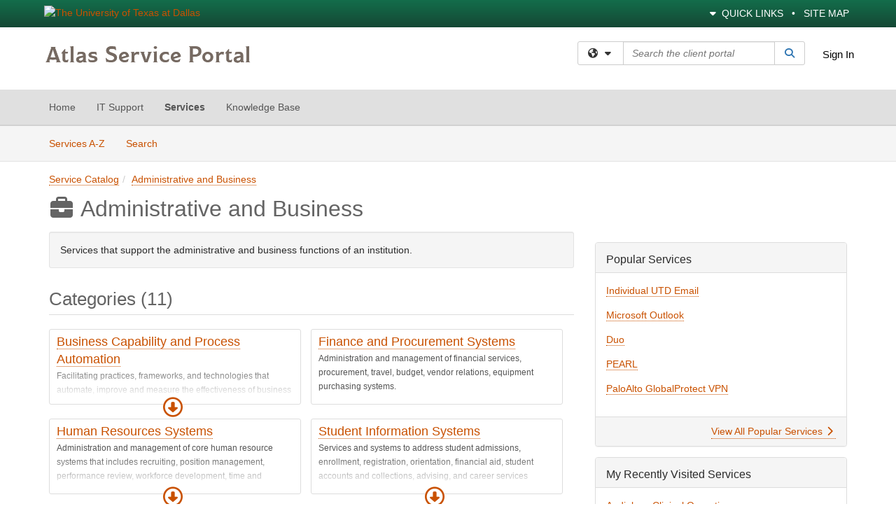

--- FILE ---
content_type: text/html; charset=utf-8
request_url: https://atlas.utdallas.edu/TDClient/30/Portal/Requests/ServiceCatalog?CategoryID=3
body_size: 14632
content:

<!DOCTYPE html>

<html lang="en" xmlns="http://www.w3.org/1999/xhtml">
<head><meta name="viewport" content="width=device-width, initial-scale=1.0" /><!-- Google Tag Manager -->
<script>(function(w,d,s,l,i){w[l]=w[l]||[];w[l].push({'gtm.start':
new Date().getTime(),event:'gtm.js'});var f=d.getElementsByTagName(s)[0],
j=d.createElement(s),dl=l!='dataLayer'?'&l='+l:'';j.async=true;j.src=
'https://www.googletagmanager.com/gtm.js?id='+i+dl;f.parentNode.insertBefore(j,f);
})(window,document,'script','dataLayer','GTM-WR9V5K73');</script>
<!-- End Google Tag Manager --><script>
  window.TdxGtmContext = {"User":{"Id":0,"UID":"00000000-0000-0000-0000-000000000000","UserName":"","FullName":"Public User","AlertEmail":"publicuser@noreply.com","Role":"Experience User","HasTDNext":false,"StandardApplicationNames":null,"TicketApplicationNames":[],"AssetApplicationNames":[],"ClientPortalApplicationNames":[],"Type":"Technician","Analytics":{"Title":null,"Organization":null}},"Partition":{"Id":3012,"Name":"UT Dallas Production"},"BillableEntity":{"Id":2,"Name":"The University of Texas at Dallas","SalesForceIdentifier":"0013600000EM5KAAA1","GWMIID":"c5520078-1750-47cc-8296-13017e23287c"},"Environment":{"ShortName":"PRD"}};
</script><script src="/TDPortal/Content/Scripts/jquery/2.2.4/jquery.min.js?v=20260116040602"></script><script src="/TDPortal/Content/Scripts/jquery-migrate/1.4.1/jquery-migrate.min.js?v=20260116040602"></script><script src="/TDPortal/Content/Scripts/jquery-ui/1.13.2/jquery-ui-1.13.2.custom.timepicker.min.js?v=20260116050722"></script><link href="/TDPortal/Content/Styles/jquery-ui/1.13.2/jquery-ui.compiled.min.css?v=20260116050724" rel="stylesheet" type="text/css"  /><link href="/TDPortal/Content/bootstrap/3.4.1/dist/css/bootstrap.min.css?v=20260116040602" rel="stylesheet" type="text/css" id="lnkBootstrapCSS" /><script src="/TDPortal/Content/bootstrap/3.4.1/dist/js/bootstrap.min.js?v=20260116040602"></script><link href="/TDPortal/Content/FontAwesome/css/fontawesome.min.css?v=20260116040558" rel="stylesheet" type="text/css" id="lnkFontAwesome" /><link href="/TDPortal/Content/FontAwesome/css/solid.css?v=20260116040558" rel="stylesheet" type="text/css"  /><link href="/TDPortal/Content/FontAwesome/css/regular.css?v=20260116040558" rel="stylesheet" type="text/css"  /><link href="/TDPortal/Content/FontAwesome/css/brands.css?v=20260116040558" rel="stylesheet" type="text/css"  /><link href="/TDPortal/Content/FontAwesome/css/v4-shims.css?v=20260116040558" rel="stylesheet" type="text/css"  /><link href="/TDClient/Styles/bootstrap_custom.min.css?v=20260116050722" rel="stylesheet" type="text/css"  /><link href="/TDClient/Styles/TDStyles.min.css?v=20260116050724" rel="stylesheet" type="text/css"  /><link href="https://atlas.utdallas.edu/TDPortal/BE/Style/2/TDClient/30?v=20260115155609" rel="stylesheet" type="text/css" /><script src="/TDPortal/Content/Scripts/tdx/dist/TDJSFramework.compiled.min.js?v=20260116050722"></script><script src="/TDPortal/Content/Scripts/tdx/dist/modalFocusTrap.min.js?v=20260116050718"></script><script src="/TDPortal/Content/Scripts/underscore/1.12.1/underscore-min.js?v=20260116040602"></script>
<script src="/TDClient/Scripts/clientOS.min.js?v=20260116050712"></script>
<script src="/TDClient/Scripts/collapseMe.min.js?v=20260116050712"></script>
<script src="/TDClient/Scripts/tdsearchfilter.min.js?v=20260116050712"></script>
<script src="/TDClient/Scripts/SiteSearch.min.js?v=20260116050712"></script>
<script src="/TDPortal/Content/Scripts/tdx/dist/elasticsearchAutocomplete.min.js?v=20260116050718"></script>
<link id="ctl00_ctl00_lnkFavicon" rel="icon" href="https://atlas.utdallas.edu/TDPortal/BE/Icon/2/30?v=20211110062416" />

    
    <script async src="//www.googletagmanager.com/gtag/js?id=UA-40160313-2"></script>
    <script>

      $(function () {

        window.dataLayer = window.dataLayer || [];
        function gtag() { dataLayer.push(arguments); }
        gtag('js', new Date());
        // Be sure to set the proper cookie domain to the customer's full subdomain when sending the pageview hit.
        gtag('config', 'UA-40160313-2', { 'cookie_domain': 'atlas.utdallas.edu' });

        });

    </script>

  

  <script>

      $(function () {
        var masterUi = MasterUI({
          isPostback: false,
          baseUrl: '/TDClient/',
          isTdGoogleAnalyticsEnabled: true,
          isAuthenticated: false
          });

        $('#collapseMe').collapseMe({
          toggleVisibilitySelector: '.navbar-toggle'
        });

        TeamDynamix.addRequiredFieldHelp();
      });

      // The sub-nav menu uses padding-top to position itself below the header bar and main navigation sections. When the
      // window is resized, there is a chance that the content of these header or nav sections wraps, causing the height
      // to change, potentially covering the sub-nav menu, which is obviously a big usability problem. This function
      // listens for when the window size or orientation is changing (and also when the window first loads), and adjusts
      // the padding so that the sub-nav menu appears in the correct location.
      $(window).bind('load ready resize orientationchange', function () {
        var headerHeight = $('#divMstrHeader').height();
        $('#navShim').css({
          "padding-top": headerHeight
        });

        $('#content').css({
          "padding-top": headerHeight,
          "margin-top": headerHeight * -1
        });
      });
  </script>

  
  

  

  <script>

    function ReloadList() {
      window.location.href = window.location.href;
    }

  </script>


<meta property="og:title" content="Administrative and Business" />
<meta property="og:type" content="website" />
<meta property="og:url" content="https://atlas.utdallas.edu/TDClient/30/Portal/Requests/ServiceCatalog?CategoryID=3" />
<meta property="og:image" content="https://atlas.utdallas.edu/TDPortal/BE/Logo/2/30" />
<meta property="og:description" content="Services that support the administrative and business functions of an institution." />
  <meta property="og:site_name" content="The University of Texas at Dallas - Services" /><title>
	Service Catalog - Administrative and Business
</title></head>
<body>
<!-- Google Tag Manager (noscript) -->
<noscript><iframe src="https://www.googletagmanager.com/ns.html?id=GTM-WR9V5K73"
height="0" width="0" style="display:none;visibility:hidden"></iframe></noscript>
<!-- End Google Tag Manager (noscript) -->
<form method="post" action="/TDClient/30/Portal/Requests/ServiceCatalog?CategoryID=3" id="aspnetForm">
<div class="aspNetHidden">
<input type="hidden" name="__EVENTTARGET" id="__EVENTTARGET" value="" />
<input type="hidden" name="__EVENTARGUMENT" id="__EVENTARGUMENT" value="" />
<input type="hidden" name="__LASTFOCUS" id="__LASTFOCUS" value="" />
<input type="hidden" name="__VIEWSTATE" id="__VIEWSTATE" value="FXyke45YY2O3Zcq11U/Y+xx3WJ0tTJjxHbIi4fGRT+AnV7GMkui+cXKdsY5Dsg7zwLLcu36D88QJ1qjbwW7Agvn8JjhgvBhKqKX7wdgBUL1NhPMwzTmoqpYBD+INY2mwJdnUyyAhKniVC2qblX2WVD60Uy/RcdOczTRZw/FL2gVRUiMhEEbvjxvWWlqPZLB45cNAK7ZU+6gv87KEOaplsRgwqqOuWn/XecxBfWYIH0U5+XG3c0ukxXAuNQfOrOmIgE6INiiHpLC8EirUD6XvSswLoxF6A4AVwrW51jlVQ04jgyfn4CjqqpwR1MaxPuvVWv4oEujMDqKLkyiF9sLGJl/HMU8pdY/yjiJu12fXw4flOQWspC9NuVN/yFbgII2lzJxUwbwWOcZguQ15rQVwluir8QX8lunISCFy7BpD+cCX7Mi2OmFeN1iZ6QT2rjCsZv257sNKeH2h5G4x5iO0ngSyDSs5BdVjca5DVqaYlDwSg+q0T8wyVMI/HrCSWnHqcag0WGnVYtzNMqHrillHgqxsbeOLk3Y4oYto8A0ZSMCSvU2jY6Ht+DVJMjZWBPh57ekzJ4A3JXs/Kvi0nSJjAZmPqX2IJotC2rHf+a3OlZgURQmFScxlP1vNbhT/L70AwM5YH8yGkQE3j31dl3d5B/+MpKp0RUYZrZUWCpBKoPErMPHuljlM3e0rZ/C4n1J1LGUP1eE2g+LOnsK5nkRwpcNpl3dviklLQIYmabfA0E4XqJoi4J3IMm2UNHk21v93QZeSJOw/Y335tkZ+y8lp2V44MekCPIud9TZdHOZzTOybJcMmcTSpkWesi7HJ+molCUi/og==" />
</div>

<script type="text/javascript">
//<![CDATA[
var theForm = document.forms['aspnetForm'];
if (!theForm) {
    theForm = document.aspnetForm;
}
function __doPostBack(eventTarget, eventArgument) {
    if (!theForm.onsubmit || (theForm.onsubmit() != false)) {
        theForm.__EVENTTARGET.value = eventTarget;
        theForm.__EVENTARGUMENT.value = eventArgument;
        theForm.submit();
    }
}
//]]>
</script>


<script src="/TDClient/WebResource.axd?d=pynGkmcFUV13He1Qd6_TZMSMQxVWLi4fik2rw1_u_hZsCNzwv5c621ov6_ZX_wzTt5vh-g2&amp;t=638901392248157332" type="text/javascript"></script>


<script src="/TDClient/ScriptResource.axd?d=NJmAwtEo3Ipnlaxl6CMhvmVxW3-Ljsg_2Hna32smxrg-6ogyYAN3UTPsJQ8m1uwzn_kuf2Wpne6NSFmYui3h0wCQhJN3ZUiLTNkvhiIgZpq74-lKmofUPQGJ8own8RI2_mwAcmvlSj2WBnqwm5Wj4cyNvv81&amp;t=5c0e0825" type="text/javascript"></script>
<script src="/TDClient/ScriptResource.axd?d=dwY9oWetJoJoVpgL6Zq8OLdGoo5BVWQ_Eo60QZTEhEcHeiVfwgY9tLCgzdZ5TRwvrwYEnOvujbNccOVLUfWtUg4HivSIsewg6JABxkBGEqVVV64eiRyCAsPDqh6tUioISUQKB74sWMO4Er2mHrWEIWs_sBM1&amp;t=5c0e0825" type="text/javascript"></script>
<div class="aspNetHidden">

	<input type="hidden" name="__VIEWSTATEGENERATOR" id="__VIEWSTATEGENERATOR" value="5C261F79" />
</div>
<script type="text/javascript">
//<![CDATA[
Sys.WebForms.PageRequestManager._initialize('ctl00$ctl00$smMain', 'aspnetForm', ['fctl00$ctl00$cpContent$cpContent$UpdatePanel1','','fctl00$ctl00$cpContent$cpContent$UpdatePanel2','','tctl00$ctl00$cpContent$cpContent$lblResults$ctl00',''], ['ctl00$ctl00$cpContent$cpContent$chkShowInactiveRoot','','ctl00$ctl00$cpContent$cpContent$chkShowInactive',''], [], 90, 'ctl00$ctl00');
//]]>
</script>

<div id="ctl00_ctl00_upMain" style="display:none;">
	
    <div id="ctl00_ctl00_pbMain" class="progress-box-container"><div class="progress-box-body"><div class="well shadow"><h2 class="h4 gutter-top-none">Updating...</h2><div class="progress" style="margin-bottom: 0;"><div class="progress-bar progress-bar-striped active" role="progressbar" aria-valuemin="0" aria-valuemax="100" style="width: 100%"></div></div></div></div></div>
  
</div>

<header id="ctl00_ctl00_navHeader" role="banner">

  <div id="divMstrHeader" class="master-header NoPrint" style="background-color: #fff;">

  <div style="background: linear-gradient(180deg, #136D4B 1%, #154734 100%); color: #FFFFFF">
    <div class="container">
        <div class="row">
            <a href="https://www.utdallas.edu/" style="display: inline-block">
                <img src="https://websvcs.utdallas.edu/shared/svg/utd-wordmark-1line-white-web.svg" alt="The University of Texas at Dallas" style="height: 39px; width: 302.25px; padding: 0.6em">
            </a>
            <div style="display: inline-flex; float: right">
                <div class="dropdown">
                    <button class="btn btn-secondary dropdown-toggle" type="button" data-toggle="dropdown" aria-expanded="false" style="border: none; border-radius: 0; height: 39px; line-height: 39px; background: rgba(0, 0, 0, 0); color: #FFFFFF; padding: 0 12px">
                        <span><i class="fa fa-caret-down"></i> QUICK LINKS</span>
                    </button>
                    <ul class="dropdown-menu dropdown-menu-right" style="margin-right: 2px">
                        <li><a class="dropdown-item" href="https://oitapps.utdallas.edu/oitapps/helpdesk/chat/" target="_blank">Chat with OIT</a></li>
                        <li><hr class="dropdown-divider" style="margin: 9px 0"></li>
                        <li><a class="dropdown-item" href="https://oit.utdallas.edu/" target="_blank">OIT Homepage</a></li>
                        <li><a class="dropdown-item" href="https://atec.utdallas.edu/" target="_blank">ATEC Homepage</a></li>
                        <li><a class="dropdown-item" href="https://www.utdallas.edu/research/" target="_blank">Research Homepage</a></li>
                        <li><hr class="dropdown-divider" style="margin: 9px 0"></li>
                        <li><a class="dropdown-item" href="https://galaxy.utdallas.edu/" target="_blank">Galaxy</a></li>
                        <li><a class="dropdown-item" href="https://elearning.utdallas.edu/" target="_blank">eLearning</a></li>
                        <li><a class="dropdown-item" href="https://www.utdallas.edu/directory/" target="_blank">Directory</a></li>
                        <li><a class="dropdown-item" href="https://www.utdallas.edu/maps/" target="_blank">Maps</a></li>
                        <li><hr class="dropdown-divider" style="margin: 9px 0"></li>
                        <li><a class="dropdown-item" href="https://atlas.utdallas.edu/TDNext/" target="_blank">Technician Login</a></li>
                    </ul>
                </div>
                <div style="height: 39px; line-height: 39px">
                    •
                </div>
                <a href="https://atlas.utdallas.edu/TDClient/30/Portal/SiteMap" style="height: 39px; line-height: 39px; padding-left: 12px; padding-right: 12px; color: #FFFFFF">SITE MAP</a>
            </div>
        </div>
    </div>
</div>
  

  <div class="logo-header-full hidden-xs">

    
    <div class="pull-left">
      <a href="#mainContent" class="sr-only sr-only-focusable">Skip to main content</a>
    </div>


    <div id="ctl00_ctl00_divPageHeader" class="container logo-header clearfix" style="padding: 5px;">

      <div id="divLogo" class="pull-left logo-container">

        <a href="https://atlas.utdallas.edu/"
           target="_blank">
          <img src="/TDPortal/BE/Logo/2/30" alt="Atlas Service Portal" class="js-logo img-responsive" />
          <span class="sr-only">(opens in a new tab)</span>
        </a>

      </div>

      <div class="master-header-right pull-right padding-top padding-bottom">

        

          <div class="pull-left topLevelSearch input-group">
            <div id="SiteSearch-b8cfef4986fb420a9c81c3ff9eb82581" class="gutter-bottom input-group site-search" style="max-width: 400px;">
  <div id="SiteSearch-dropdown-b8cfef4986fb420a9c81c3ff9eb82581" class="input-group-btn">
    <button type="button" id="SiteSearch-filter-b8cfef4986fb420a9c81c3ff9eb82581" class="btn btn-default dropdown-toggle" data-toggle="dropdown"
            aria-haspopup="true" aria-expanded="false" title="Filter your search by category" data-component="all">
      <span class="fa-solid fa-solid fa-earth-americas"></span><span class="fa-solid fa-fw fa-nopad fa-caret-down" aria-hidden="true"></span>
      <span class="sr-only">
        Filter your search by category. Current category:
        <span class="js-current-component">All</span>
      </span>
    </button>
    <ul tabindex="-1" aria-label="Filter your search by category" role="menu" class="dropdown-menu" >
      <li>
        <a role="menuitem" href="javascript:void(0);" data-component-text="All" data-component="all" data-component-icon="fa-solid fa-earth-americas" title="Search all areas">
          <span class="fa-solid fa-fw fa-nopad fa-earth-americas" aria-hidden="true"></span>
          All
        </a>
      </li>

      <li aria-hidden="true" class="divider"></li>

        <li role="presentation">
          <a role="menuitem" href="javascript:void(0);" data-component-text="Knowledge Base" data-component="kb" data-component-icon="fa-lightbulb" title="Search Knowledge Base">
            <span class="fa-regular fa-fw fa-nopad fa-lightbulb" aria-hidden="true"></span>
            Knowledge Base
          </a>
        </li>

        <li role="presentation">
          <a role="menuitem" href="javascript:void(0);" data-component-text="Service Catalog" data-component="sc" data-component-icon="fa-compass" title="Search Service Catalog">
            <span class="fa-solid fa-fw fa-nopad fa-compass" aria-hidden="true"></span>
            Service Catalog
          </a>
        </li>

    </ul>
  </div>

  <label class="sr-only" for="SiteSearch-text-b8cfef4986fb420a9c81c3ff9eb82581">Search the client portal</label>

  <input id="SiteSearch-text-b8cfef4986fb420a9c81c3ff9eb82581" type="text" class="form-control" autocomplete="off" placeholder="Search the client portal" title="To search for items with a specific tag, enter the # symbol followed by the name of the tag.
To search for items using exact match, place double quotes around your text." />

  <span class="input-group-btn">
    <button id="SiteSearch-button-b8cfef4986fb420a9c81c3ff9eb82581" class="btn btn-default" type="button" title="Search">
      <span class="fa-solid fa-fw fa-nopad fa-search blue" aria-hidden="true"></span>
      <span class="sr-only">Search</span>
    </button>
  </span>
</div>

<script>
  $(function() {
    var siteSearch = new TeamDynamix.SiteSearch({
      searchUrl: "/TDClient/30/Portal/Shared/Search",
      autocompleteSearchUrl: '/TDClient/30/Portal/Shared/AutocompleteSearch',
      autocompleteResultsPosition: 'fixed',
      autocompleteResultsZIndex: 1000,
      searchTextBoxSelector: '#SiteSearch-text-b8cfef4986fb420a9c81c3ff9eb82581',
      searchComponentFilterButtonSelector: '#SiteSearch-filter-b8cfef4986fb420a9c81c3ff9eb82581',
      searchButtonSelector: '#SiteSearch-button-b8cfef4986fb420a9c81c3ff9eb82581',
      searchFilterDropdownSelector: '#SiteSearch-dropdown-b8cfef4986fb420a9c81c3ff9eb82581',
      showKnowledgeBaseOption: true,
      showServicesOption: true,
      showForumsOption: false,
      autoFocusSearch: false
    });
  });
</script>
          </div>

        
          <div title="Sign In" class="pull-right gutter-top-sm">
            <a href="/TDClient/30/Portal/Login.aspx?ReturnUrl=%2fTDClient%2f30%2fPortal%2fRequests%2fServiceCatalog%3fCategoryID%3d3">
              Sign In
            </a>
          </div>
        
      </div>

    </div>

  </div>

  <nav id="ctl00_ctl00_mainNav" class="navbar navbar-default themed tdbar" aria-label="Primary">
    <div id="navContainer" class="container">

      <div class="navbar-header">
        <button type="button" class="pull-left navbar-toggle collapsed themed tdbar-button-anchored tdbar-toggle gutter-left" data-toggle="collapse" data-target=".navbar-collapse">
          <span class="tdbar-button-anchored icon-bar"></span>
          <span class="tdbar-button-anchored icon-bar"></span>
          <span class="tdbar-button-anchored icon-bar"></span>
          <span class="sr-only">Show Applications Menu</span>
        </button>
        <a class="navbar-brand hidden-sm hidden-md hidden-lg themed tdbar-button-anchored truncate-be" href="#">

          Atlas Portal
        </a>
      </div>

      <div id="td-navbar-collapse" class="collapse navbar-collapse">

        <ul class="nav navbar-nav nav-collapsing" id="collapseMe">

          
            <li class="themed tdbar-button-anchored hidden-sm hidden-md hidden-lg">
              <a href="/TDClient/30/Portal/Login.aspx?ReturnUrl=%2fTDClient%2f30%2fPortal%2fRequests%2fServiceCatalog%3fCategoryID%3d3">Sign In</a>
            </li>
          
            <li id="divSearch" class="themed tdbar-button-anchored hidden-sm hidden-md hidden-lg">
              <a href="/TDClient/30/Portal/Shared/Search" title="search">Search</a>
            </li>
          
              <li id="divDesktopb25f0070-cecb-413d-a36c-fead0aeaba6e" class="themed tdbar-button-anchored">
                <a href="/TDClient/30/Portal/Home/">Home</a>
              </li>
            
              <li id="divDesktop3142d75a-f646-4b7c-9b7d-c37bb8ad4fd8" class="themed tdbar-button-anchored">
                <a href="/TDClient/30/Portal/Home/?ID=3142d75a-f646-4b7c-9b7d-c37bb8ad4fd8">IT Support</a>
              </li>
            

          
            <li id="divTDRequests" class="themed tdbar-button-anchored sr-focusable">
              <a href="/TDClient/30/Portal/Requests/ServiceCatalog">Services</a>
            </li>
          
            <li id="divTDKnowledgeBase" class="themed tdbar-button-anchored sr-focusable">
              <a href="/TDClient/30/Portal/KB/">Knowledge Base</a>
            </li>
          

          <li class="themed tdbar-button-anchored hidden-xs more-items-button" id="moreMenu">
            <a data-toggle="dropdown" title="More Applications" href="javascript:;">
              <span class="sr-only">More Applications</span>
              <span class="fa-solid fa-ellipsis-h" aria-hidden="true"></span>
            </a>
            <ul class="dropdown-menu dropdown-menu-right themed tdbar" id="collapsed"></ul>
          </li>

        </ul>
      </div>

    </div>

  </nav>

  </div>

  </header>



<div id="navShim" class="hidden-xs hidden-sm"></div>
<main role="main">
  <div id="content">
    <div id="mainContent" tabindex="-1"></div>
    

  
    <nav id="divTabHeader" class="tdbar-sub NoPrint hidden-xs navbar-subnav" aria-label="Services">
      <a href="#servicesContent" class="sr-only sr-only-focusable">Skip to Services content</a>
      <div class="container clearfix">
        <ul class="nav navbar-nav js-submenu" id="servicesSubMenu" style="margin-left: -15px;">

          
          <li>
            <a href="/TDClient/30/Portal/Services/ServicesAtoZ">Services A-Z</a>
          </li>
          
          <li>
            <a href="/TDClient/30/Portal/Requests/ServiceCatalogSearch">Search <span class="sr-only">Services</span></a>
          </li>

        </ul>
      </div>
    </nav>

  

  <div class="container gutter-top">
    <div id="servicesContent" tabindex="-1" style="outline:none;">
      

<span id="ctl00_ctl00_cpContent_cpContent_lblResults_ctl00" aria-live="polite" aria-atomic="true"><span id="ctl00_ctl00_cpContent_cpContent_lblResults_lblResults-label" class="red tdx-error-text"></span></span>

<div class="gutter-bottom">

  <div>
    <nav aria-label="Breadcrumb">
      <ol class="breadcrumb">
        <li><a href="ServiceCatalog">Service Catalog</a></li><li class="active"><a href="ServiceCatalog?CategoryID=3">Administrative and Business</a></li>
      </ol>
    </nav>

    
  </div>

  <h1>
    <span id="ctl00_ctl00_cpContent_cpContent_spnIcon">
      <span class="fa-solid category-icon" id="spnIconInner" visible="false">
        
      </span>
    </span>
    <span id="ctl00_ctl00_cpContent_cpContent_lblCategoryName">Administrative and Business</span>
    
  </h1>

</div>

<div class="row">

  <div id="divCats" class="col-md-8">

    <div id="ctl00_ctl00_cpContent_cpContent_divCategoryDescription" class="well">Services that support the administrative and business functions of an institution.</div>

    <h2>Categories (11)</h2>

<div class="gutter-bottom">
    <div class="media media-doubled border category-box category-box-collapsed" title="Business Capability and Process Automation">
      <div class="category-box-text-content">
        <div class="hidden leftIcon">
          <span class="gutter-top-sm media-object category-icon fa-solid fa-4x " aria-hidden="true"
                >
          </span>
        </div>
        <div class="media-body">
          <h3 class="category-title">
            <span class="category-title">
              <a href="/TDClient/30/Portal/Requests/ServiceCatalog?CategoryID=4">Business Capability and Process Automation</a>
            </span>
          </h3>
          <div class="category-box-description">
            <small>
              Facilitating practices, frameworks, and technologies that automate, improve and measure the effectiveness of business processes. It also includes IT service management; ticket management; operations, business, sales, and marketing management platforms; document and signature management services; customer relationship management; job scheduling; and workflow management.
            </small>
          </div>
        </div>
      </div>
      <div class="category-box-button-container">
        <a href="javascript:void(0);" role="button" class="no-underline category-box-button category-box-button-collapsed" onclick="toggleCategoryBox(this)">
          <span class="sr-only">Expand</span>
          <span class="fa-regular fa-2x fa-circle-down button-arrow" aria-hidden="true"></span>
        </a>
      </div>
    </div>
    <div class="media media-doubled border category-box category-box-collapsed" title="Finance and Procurement Systems">
      <div class="category-box-text-content">
        <div class="hidden leftIcon">
          <span class="gutter-top-sm media-object category-icon fa-solid fa-4x " aria-hidden="true"
                >
          </span>
        </div>
        <div class="media-body">
          <h3 class="category-title">
            <span class="category-title">
              <a href="/TDClient/30/Portal/Requests/ServiceCatalog?CategoryID=5">Finance and Procurement Systems</a>
            </span>
          </h3>
          <div class="category-box-description">
            <small>
              Administration and management of financial services, procurement, travel, budget, vendor relations, equipment purchasing systems.
            </small>
          </div>
        </div>
      </div>
      <div class="category-box-button-container">
        <a href="javascript:void(0);" role="button" class="no-underline category-box-button category-box-button-collapsed" onclick="toggleCategoryBox(this)">
          <span class="sr-only">Expand</span>
          <span class="fa-regular fa-2x fa-circle-down button-arrow" aria-hidden="true"></span>
        </a>
      </div>
    </div>
    <div class="media media-doubled border category-box category-box-collapsed" title="Human Resources Systems">
      <div class="category-box-text-content">
        <div class="hidden leftIcon">
          <span class="gutter-top-sm media-object category-icon fa-solid fa-4x " aria-hidden="true"
                >
          </span>
        </div>
        <div class="media-body">
          <h3 class="category-title">
            <span class="category-title">
              <a href="/TDClient/30/Portal/Requests/ServiceCatalog?CategoryID=6">Human Resources Systems</a>
            </span>
          </h3>
          <div class="category-box-description">
            <small>
              Administration and management of core human resource systems that includes recruiting, position management, performance review, workforce development, time and attendance, payroll and benefits administration systems.
            </small>
          </div>
        </div>
      </div>
      <div class="category-box-button-container">
        <a href="javascript:void(0);" role="button" class="no-underline category-box-button category-box-button-collapsed" onclick="toggleCategoryBox(this)">
          <span class="sr-only">Expand</span>
          <span class="fa-regular fa-2x fa-circle-down button-arrow" aria-hidden="true"></span>
        </a>
      </div>
    </div>
    <div class="media media-doubled border category-box category-box-collapsed" title="Student Information Systems">
      <div class="category-box-text-content">
        <div class="hidden leftIcon">
          <span class="gutter-top-sm media-object category-icon fa-solid fa-4x " aria-hidden="true"
                >
          </span>
        </div>
        <div class="media-body">
          <h3 class="category-title">
            <span class="category-title">
              <a href="/TDClient/30/Portal/Requests/ServiceCatalog?CategoryID=9">Student Information Systems</a>
            </span>
          </h3>
          <div class="category-box-description">
            <small>
              Services and systems to address student admissions, enrollment, registration, orientation, financial aid, student accounts and collections, advising, and career services systems.
            </small>
          </div>
        </div>
      </div>
      <div class="category-box-button-container">
        <a href="javascript:void(0);" role="button" class="no-underline category-box-button category-box-button-collapsed" onclick="toggleCategoryBox(this)">
          <span class="sr-only">Expand</span>
          <span class="fa-regular fa-2x fa-circle-down button-arrow" aria-hidden="true"></span>
        </a>
      </div>
    </div>
    <div class="media media-doubled border category-box category-box-collapsed" title="Alumni and Advancement">
      <div class="category-box-text-content">
        <div class="hidden leftIcon">
          <span class="gutter-top-sm media-object category-icon fa-solid fa-4x " aria-hidden="true"
                >
          </span>
        </div>
        <div class="media-body">
          <h3 class="category-title">
            <span class="category-title">
              <a href="/TDClient/30/Portal/Requests/ServiceCatalog?CategoryID=88">Alumni and Advancement</a>
            </span>
          </h3>
          <div class="category-box-description">
            <small>
              Alumni portals and offerings that support university and college advancement and development.
            </small>
          </div>
        </div>
      </div>
      <div class="category-box-button-container">
        <a href="javascript:void(0);" role="button" class="no-underline category-box-button category-box-button-collapsed" onclick="toggleCategoryBox(this)">
          <span class="sr-only">Expand</span>
          <span class="fa-regular fa-2x fa-circle-down button-arrow" aria-hidden="true"></span>
        </a>
      </div>
    </div>
    <div class="media media-doubled border category-box category-box-collapsed" title="Auxiliary Systems">
      <div class="category-box-text-content">
        <div class="hidden leftIcon">
          <span class="gutter-top-sm media-object category-icon fa-solid fa-4x " aria-hidden="true"
                >
          </span>
        </div>
        <div class="media-body">
          <h3 class="category-title">
            <span class="category-title">
              <a href="/TDClient/30/Portal/Requests/ServiceCatalog?CategoryID=89">Auxiliary Systems</a>
            </span>
          </h3>
          <div class="category-box-description">
            <small>
              Support for auxiliary or ancillary campus systems, activities, and operation. Might include legal management, childcare, mail services, recreation services, art collections, etc.
            </small>
          </div>
        </div>
      </div>
      <div class="category-box-button-container">
        <a href="javascript:void(0);" role="button" class="no-underline category-box-button category-box-button-collapsed" onclick="toggleCategoryBox(this)">
          <span class="sr-only">Expand</span>
          <span class="fa-regular fa-2x fa-circle-down button-arrow" aria-hidden="true"></span>
        </a>
      </div>
    </div>
    <div class="media media-doubled border category-box category-box-collapsed" title="Facilities Management">
      <div class="category-box-text-content">
        <div class="hidden leftIcon">
          <span class="gutter-top-sm media-object category-icon fa-solid fa-4x " aria-hidden="true"
                >
          </span>
        </div>
        <div class="media-body">
          <h3 class="category-title">
            <span class="category-title">
              <a href="/TDClient/30/Portal/Requests/ServiceCatalog?CategoryID=90">Facilities Management</a>
            </span>
          </h3>
          <div class="category-box-description">
            <small>
              Support of room and facility systems, including event management (room management, hotel, concierge, seating, conference registration, etc.), mapping, building security, safety and risk management, dining systems, point of sale, transportation, laundry, and parking systems.
            </small>
          </div>
        </div>
      </div>
      <div class="category-box-button-container">
        <a href="javascript:void(0);" role="button" class="no-underline category-box-button category-box-button-collapsed" onclick="toggleCategoryBox(this)">
          <span class="sr-only">Expand</span>
          <span class="fa-regular fa-2x fa-circle-down button-arrow" aria-hidden="true"></span>
        </a>
      </div>
    </div>
    <div class="media media-doubled border category-box category-box-collapsed" title="Library Systems">
      <div class="category-box-text-content">
        <div class="hidden leftIcon">
          <span class="gutter-top-sm media-object category-icon fa-solid fa-4x " aria-hidden="true"
                >
          </span>
        </div>
        <div class="media-body">
          <h3 class="category-title">
            <span class="category-title">
              <a href="/TDClient/30/Portal/Requests/ServiceCatalog?CategoryID=7&amp;SIDs=77">Library Systems</a>
            </span>
          </h3>
          <div class="category-box-description">
            <small>
              Administration and management of systems that provide access to local and remote information in support of teaching, learning and research. This also includes catalog, a public user interface, interlibrary loan, discovery tools, and infrastructure services specific to library systems.
            </small>
          </div>
        </div>
      </div>
      <div class="category-box-button-container">
        <a href="javascript:void(0);" role="button" class="no-underline category-box-button category-box-button-collapsed" onclick="toggleCategoryBox(this)">
          <span class="sr-only">Expand</span>
          <span class="fa-regular fa-2x fa-circle-down button-arrow" aria-hidden="true"></span>
        </a>
      </div>
    </div>
    <div class="media media-doubled border category-box category-box-collapsed" title="Medical and Health Systems">
      <div class="category-box-text-content">
        <div class="hidden leftIcon">
          <span class="gutter-top-sm media-object category-icon fa-solid fa-4x " aria-hidden="true"
                >
          </span>
        </div>
        <div class="media-body">
          <h3 class="category-title">
            <span class="category-title">
              <a href="/TDClient/30/Portal/Requests/ServiceCatalog?CategoryID=92">Medical and Health Systems</a>
            </span>
          </h3>
          <div class="category-box-description">
            <small>
              Systems and technologies in support of clinical processes, including health record management, pharmaceutical data, medical appointment scheduling, and residency placements.
            </small>
          </div>
        </div>
      </div>
      <div class="category-box-button-container">
        <a href="javascript:void(0);" role="button" class="no-underline category-box-button category-box-button-collapsed" onclick="toggleCategoryBox(this)">
          <span class="sr-only">Expand</span>
          <span class="fa-regular fa-2x fa-circle-down button-arrow" aria-hidden="true"></span>
        </a>
      </div>
    </div>
    <div class="media media-doubled border category-box category-box-collapsed" title="Data, Reporting, and Analytics">
      <div class="category-box-text-content">
        <div class="hidden leftIcon">
          <span class="gutter-top-sm media-object category-icon fa-solid fa-4x " aria-hidden="true"
                >
          </span>
        </div>
        <div class="media-body">
          <h3 class="category-title">
            <span class="category-title">
              <a href="/TDClient/30/Portal/Requests/ServiceCatalog?CategoryID=93">Data, Reporting, and Analytics</a>
            </span>
          </h3>
          <div class="category-box-description">
            <small>
              Business intelligence platforms, data warehouses, dashboards, analytics tools, transactional reporting, operational data stores, and data governance when offered as a service.
            </small>
          </div>
        </div>
      </div>
      <div class="category-box-button-container">
        <a href="javascript:void(0);" role="button" class="no-underline category-box-button category-box-button-collapsed" onclick="toggleCategoryBox(this)">
          <span class="sr-only">Expand</span>
          <span class="fa-regular fa-2x fa-circle-down button-arrow" aria-hidden="true"></span>
        </a>
      </div>
    </div>
    <div class="media media-doubled border category-box category-box-collapsed" title="Dining Services">
      <div class="category-box-text-content">
        <div class="hidden leftIcon">
          <span class="gutter-top-sm media-object category-icon fa-solid fa-4x " aria-hidden="true"
                >
          </span>
        </div>
        <div class="media-body">
          <h3 class="category-title">
            <span class="category-title">
              <a href="/TDClient/30/Portal/Requests/ServiceCatalog?CategoryID=116">Dining Services</a>
            </span>
          </h3>
          <div class="category-box-description">
            <small>
              We offer several different dining options, including ordering via the boost mobile app, walk-ups, remote pick-ups, and starship delivery&#160;robots.
            </small>
          </div>
        </div>
      </div>
      <div class="category-box-button-container">
        <a href="javascript:void(0);" role="button" class="no-underline category-box-button category-box-button-collapsed" onclick="toggleCategoryBox(this)">
          <span class="sr-only">Expand</span>
          <span class="fa-regular fa-2x fa-circle-down button-arrow" aria-hidden="true"></span>
        </a>
      </div>
    </div>
</div>
<div class="clearfix"></div>

<script>

  $(function () {
    function initCategoryBoxes() {
      $('.category-box').each(function () {
        $categoryBoxButtonContainer = $(this).find('.category-box-button-container');
        $categoryBoxTextContent = $(this).find('.category-box-text-content');

        if ($(this).find('.media-body').height() <= 91) {
          $categoryBoxButtonContainer.hide();
          $categoryBoxTextContent.removeClass('text-fade');
        } else {
          $categoryBoxButtonContainer.show();
          if ($(this).find('.category-box-button-expanded').length == 0) {
            $categoryBoxTextContent.addClass('text-fade');
          }
        }
      });
    }
    $(window).resize(initCategoryBoxes).resize();
  });

  function toggleCategoryBox(button) {
    $(button).toggleClass('category-box-button-collapsed').toggleClass('category-box-button-expanded');
    $(button).parents('.media').toggleClass('category-box-expanded').toggleClass('category-box-collapsed');
    $(button).parents('.media').children('.category-box-text-content').toggleClass('text-fade');
    $(button).children('.fa-regular').toggleClass('fa-circle-down').toggleClass('fa-circle-up');

    if ($(button).hasClass('category-box-button-expanded')) {
      $(button).children('.sr-only').text('Collapse');
      srAlert("category box collapsed");
    } else {
      $(button).children('.sr-only').text('Expand');
      srAlert("category box expanded");
    }
  }
</script>
    <div id="ctl00_ctl00_cpContent_cpContent_UpdatePanel1" aria-live="polite" aria-atomic="true">
	
        <div id="ctl00_ctl00_cpContent_cpContent_divServices" class="wrap-text">
          <h2>Services (1)</h2>

<div class="gutter-bottom">
    <div class="gutter-bottom-lg">
      <h3 class="gutter-bottom-xs">


        <a href="/TDClient/30/Portal/Requests/ServiceDet?ID=543">
          SERA updates
        </a>



      </h3>
      <div class="gray">
        Need to refine approval workflow to deal with stuck tickets, need to add an event notification on any outdoor event
      </div>
    </div>
</div>
          </div>
      
</div>

    <span id="ctl00_ctl00_cpContent_cpContent_UpdatePanel2" aria-live="polite" aria-atomic="true">
        
      </span>

  </div>

  <div id="divCatsSidebar" class="col-md-4">

    

    <div id="ctl00_ctl00_cpContent_cpContent_divPopServices" class="panel panel-default gutter-top" style="overflow-wrap: break-word;">

      <div class="panel-heading">
        <h2 class="h3 panel-title" title="Most popular services based upon views">Popular Services</h2>
      </div>

      <div class="panel-body">
        <ul class="panel-list">
          
              <li class="gutter-bottom">
                <a href="/TDClient/30/Portal/Requests/ServiceDet?ID=29">Individual UTD Email</a>
              </li>
            
              <li class="gutter-bottom">
                <a href="/TDClient/30/Portal/Requests/ServiceDet?ID=25">Microsoft Outlook</a>
              </li>
            
              <li class="gutter-bottom">
                <a href="/TDClient/30/Portal/Requests/ServiceDet?ID=178">Duo</a>
              </li>
            
              <li class="gutter-bottom">
                <a href="/TDClient/30/Portal/Requests/ServiceDet?ID=99">PEARL</a>
              </li>
            
              <li class="gutter-bottom">
                <a href="/TDClient/30/Portal/Requests/ServiceDet?ID=167">PaloAlto GlobalProtect VPN</a>
              </li>
            
        </ul>
      </div>

      <div class="panel-footer clearfix">
        <a class="pull-right" href="/TDClient/30/Portal/Requests/PopularServices">
          View All Popular Services
          <span class="fa-solid fa-chevron-right" aria-hidden="true"></span>
        </a>
      </div>

    </div>

    <div id="ctl00_ctl00_cpContent_cpContent_divRecentServices" class="panel panel-default gutter-top" style="overflow-wrap: break-word;">

      <div class="panel-heading">
        <h2 class="h3 panel-title" title="Most recently visited services">My Recently Visited Services</h2>
      </div>

      <div class="panel-body">
        <ul class="panel-list">
          
              <li class="gutter-bottom">
                <a href="/TDClient/30/Portal/Requests/ServiceDet?ID=240">Audiology Clinical Operations</a>
              </li>
            
              <li class="gutter-bottom">
                <a href="/TDClient/30/Portal/Requests/ServiceDet?ID=453">Software Install</a>
              </li>
            
              <li class="gutter-bottom">
                <a href="/TDClient/30/Portal/Requests/ServiceDet?ID=99">PEARL</a>
              </li>
            
              <li class="gutter-bottom">
                <a href="/TDClient/30/Portal/Requests/ServiceDet?ID=201">Bass School Labs</a>
              </li>
            
              <li class="gutter-bottom">
                <a href="/TDClient/30/Portal/Requests/ServiceDet?ID=44">Microsoft Word</a>
              </li>
            
        </ul>
      </div>

      <div class="panel-footer clearfix">
        <a class="pull-right" href="/TDClient/30/Portal/Requests/RecentServices">
          View All Recently Visited Services
          <span class="fa-solid fa-chevron-right" aria-hidden="true"></span>
        </a>
      </div>

    </div>

    <div class="gutter-top">
      

<div class="panel panel-default tag-list">

  <div class="panel-heading">
    <h2 class="h3 panel-title">
      Popular Tags<span class="fa-solid fa-tags" aria-hidden="true"></span>
    </h2>
  </div>

  <div class="panel-body">
    <ul id="ctl00_ctl00_cpContent_cpContent_tags_ulTags" class="panel-list">
      
          <li class="gutter-bottom-sm">
            <a href="/TDClient/30/Portal/Requests/ServiceCatalogSearch?SearchText=%23security" rel="nofollow">security</a> (5)
          </li>
        
          <li class="gutter-bottom-sm">
            <a href="/TDClient/30/Portal/Requests/ServiceCatalogSearch?SearchText=%23data" rel="nofollow">data</a> (4)
          </li>
        
          <li class="gutter-bottom-sm">
            <a href="/TDClient/30/Portal/Requests/ServiceCatalogSearch?SearchText=%23ECS" rel="nofollow">ECS</a> (3)
          </li>
        
          <li class="gutter-bottom-sm">
            <a href="/TDClient/30/Portal/Requests/ServiceCatalogSearch?SearchText=%23peoplesoft" rel="nofollow">peoplesoft</a> (3)
          </li>
        
          <li class="gutter-bottom-sm">
            <a href="/TDClient/30/Portal/Requests/ServiceCatalogSearch?SearchText=%23website" rel="nofollow">website</a> (3)
          </li>
        
          <li class="gutter-bottom-sm">
            <a href="/TDClient/30/Portal/Requests/ServiceCatalogSearch?SearchText=%23book" rel="nofollow">book</a> (2)
          </li>
        
          <li class="gutter-bottom-sm">
            <a href="/TDClient/30/Portal/Requests/ServiceCatalogSearch?SearchText=%23infoblox" rel="nofollow">infoblox</a> (2)
          </li>
        
          <li class="gutter-bottom-sm">
            <a href="/TDClient/30/Portal/Requests/ServiceCatalogSearch?SearchText=%23network" rel="nofollow">network</a> (2)
          </li>
        
          <li class="gutter-bottom-sm">
            <a href="/TDClient/30/Portal/Requests/ServiceCatalogSearch?SearchText=%23nfs" rel="nofollow">nfs</a> (2)
          </li>
        
          <li class="gutter-bottom-sm">
            <a href="/TDClient/30/Portal/Requests/ServiceCatalogSearch?SearchText=%23remote-access" rel="nofollow">remote-access</a> (2)
          </li>
        
    </ul>

    

  </div>

  <div class="panel-footer clearfix">
    <div class="pull-right">
      <a href="/TDClient/30/Portal/Shared/BrowseTags?ItemID=0&ComponentID=47">
        View All Tags
        <span class="fa-solid fa-chevron-right" aria-hidden="true"></span>
      </a>
    </div>
  </div>

</div>
    </div>

  </div>
</div>


    </div>
  </div>


  </div>
</main>



<script type="text/javascript">
//<![CDATA[
setNavPosition('TDRequests');Sys.Application.add_init(function() {
    $create(Sys.UI._UpdateProgress, {"associatedUpdatePanelId":null,"displayAfter":500,"dynamicLayout":true}, null, null, $get("ctl00_ctl00_upMain"));
});
//]]>
</script>
</form>


  
  



  <footer role="contentinfo">

    <div class="master-footer">
      <div style="background-color: #E87500; height: 20px; margin-top: 20px"></div>
<div style="background-color: #154734; color: #FFFFFF; padding: 50px 0 20px">
    <div class="container">
        <div class="row">
            <div class="col-sm-12 col-lg-4" style="font-size: 21px; margin-bottom: 30px">
                <p>800 W. Campbell Road<br>Richardson, Texas 75080-3021</p>
                <p><a style="color: #FFFFFF" href="tel:972-883-2111">972-883-2111</a></p>
            </div>
            <div class="col-sm-12 col-lg-4" style="margin-bottom: 40px">
                <h2 style="font-size: 18px; border-bottom: 2px solid #E87500; padding-bottom: 10px; margin-bottom: 20px; color: #FFFFFF">COPYRIGHT INFORMATION</h2>
                <p>
                    <em>© The University of Texas at Dallas</em>
                    <br>
                    <a style="color: #FFFFFF" href="https://atlas.utdallas.edu/TDClient/30/Portal/Requests/ServiceDet?ID=1">Questions or comments about this page?</a>
                </p>
            </div>
            <div class="col-sm-12 col-lg-4" style="margin-bottom: 40px">
                <h2 style="font-size: 18px; border-bottom: 2px solid #E87500; padding-bottom: 10px; margin-bottom: 20px; color: #FFFFFF">STAY CONNECTED WITH UT DALLAS</h2>
                <p>
                    <a href="https://www.facebook.com/utdallas"><img style="width: 38px; height: 38px; margin-right: 8px" src="https://oitapps.utdallas.edu/oitapps/images/atlas/facebook.png" alt="Facebook"></a>
                    <a href="https://twitter.com/ut_dallas"><img style="width: 38px; height: 38px; margin-right: 8px" src="https://oitapps.utdallas.edu/oitapps/images/atlas/twitter.png" alt="Twitter"></a>
                    <a href="https://www.youtube.com/user/UTDallasComets"><img style="width: 38px; height: 38px; margin-right: 8px" src="https://oitapps.utdallas.edu/oitapps/images/atlas/youtube.png" alt="YouTube"></a>
                    <a href="https://www.linkedin.com/school/university-of-texas-at-dallas/"><img style="width: 38px; height: 38px; margin-right: 8px" src="https://oitapps.utdallas.edu/oitapps/images/atlas/linkedin.png" alt="LinkedIn"></a>
                    <a href="https://www.instagram.com/ut_dallas/"><img style="width: 38px; height: 38px; margin-right: 8px" src="https://oitapps.utdallas.edu/oitapps/images/atlas/instagram.png" alt="Instagram"></a>
                </p>
            </div>
        </div>
    </div>
</div>
      
    </div>

  </footer>



<script>

    
    

      // Inject the Google Analytics isogram. This must happen here because it
      // cannot be injected through an external javascript library.
      (function (i, s, o, g, r, a, m) {
        i['GoogleAnalyticsObject'] = r; i[r] = i[r] || function () {
          (i[r].q = i[r].q || []).push(arguments)
        }, i[r].l = 1 * new Date(); a = s.createElement(o),
          m = s.getElementsByTagName(o)[0]; a.async = 1; a.src = g; m.parentNode.insertBefore(a, m)
      })(window, document, 'script', '//www.google-analytics.com/analytics.js', 'ga');
    

      // Per Incident #6707155. Need to focus on img. pseudo-class :focus-within is not supported in IE
      (function ($) {
        var $anchor = $('#divLogo a');
        var $beLogo = $('#divLogo a img');

        $anchor.focus(function () {
          $beLogo.addClass('accessibility-focus-on-logo');
        }).blur(function () {
          $beLogo.removeClass('accessibility-focus-on-logo');
        });

        
        
          const queryParams = new URLSearchParams(window.location.search);
          let showChatbot = true;
          if (queryParams.has('nobot')) {
            const nobotFlag = queryParams.get('nobot');
            if (nobotFlag === '1' || nobotFlag === 'true') {
              showChatbot = false;
            }
          }

          if(showChatbot) {
            $.ajax({
              url: "/TDClient/30/Portal/Chatbots/GetScript",
              type: "GET",
              dataType: 'text',
              success: function (data) {
                
                var jQueryAjaxSettingsCache = jQuery.ajaxSettings.cache;
                jQuery.ajaxSettings.cache = true;
                $(document.body).append(data);
                jQuery.ajaxSettings.cache = jQueryAjaxSettingsCache;
              }
            });
          }
        

        window.addEventListener("message", (event) => {

          // Only accept events that come from the same origin
          if (event.origin != window.location.origin) {
            return;
          }

          switch (event.data.type) {

            case "authenticate-using-popup":
              handleAuthenticateUsingPopup(event.data.payload);
              break;

            case "authenticated-successfully":
              handleAuthenticatedSuccessfully(event.data.payload);
              break;

            default:
              break;
          }

        });

        function handleAuthenticateUsingPopup(payload) {
          let loginUrl = '/TDClient/30/Portal/Login.aspx';

          if (payload.successCallbackUrl) {
            loginUrl += '?SuccessCallbackUrl=' + payload.successCallbackUrl;
          }

          window.open(loginUrl, "_blank", "popup=1");
        }

        function handleAuthenticatedSuccessfully() {
          event.source.close();
          window.location.href = window.location.href;
        }
    })(jQuery);

</script>

</body>
</html>
